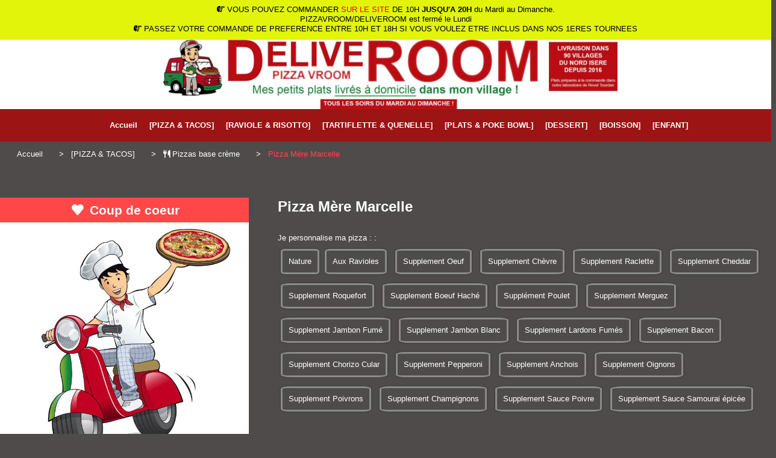

--- FILE ---
content_type: text/html; charset=UTF-8
request_url: https://www.pizzavroom.com/pizza-mere-marcelle-f418455.html
body_size: 13631
content:
    <!DOCTYPE html>
    <!--[if IE 7]>
    <html lang="fr" class="ie-inf-9 ie7"> <![endif]-->

    <!--[if IE 8]>
    <html lang="fr" class="ie-inf-9 ie8"> <![endif]-->
    <!--[if lte IE 9]>
    <html lang="fr" class="ie"> <![endif]-->
    <!--[if gt IE 8]><!-->
    <html lang="fr"><!--<![endif]-->
    <head prefix="og: http://ogp.me/ns# fb: http://ogp.me/ns/fb# product: http://ogp.me/ns/product# article: http://ogp.me/ns/article# place: http://ogp.me/ns/place#">
        <!--[if !IE]><!-->
        <script>
            if (/*@cc_on!@*/false) {
                document.documentElement.className += 'ie10';
            }
        </script><!--<![endif]-->
        
    <title>Pizza Mère Marcelle - Pizzavroom</title>
    <meta name="description" content="Crème Fraîche, Mozzarella, Saint-Marcellin Fermier, Oignons, Lardons, Champignons Éminces, Miel de Pays, Olives, Noix">
    <meta name="keywords" content="">
    <meta http-equiv="Content-Type" content="text/html; charset=UTF-8">
    <link rel="canonical" href="https://www.pizzavroom.com/pizza-mere-marcelle-f418455.html"/>
    <meta property="og:url" content="https://www.pizzavroom.com/pizza-mere-marcelle-f418455.html"/>
    <meta property="og:type" content="product"/>
    <meta property="og:title" content="Pizza Mère Marcelle - Pizzavroom"/>
    <meta property="og:description" content="Crème Fraîche, Mozzarella, Saint-Marcellin Fermier, Oignons, Lardons, Champignons Éminces, Miel de Pays, Olives, Noix"/>
    <meta property="og:locale" content="fr"/>

    <meta property="og:image" content="https://www.pizzavroom.com/images_ms/1/0/2/4/2/1/102421/boutique/livreur_10.jpg"/>
        <meta property="product:availability" content="instock"/>
        <meta property="product:category" content="Pizzas base crème"/>
            <meta property="product:price:amount" content="16.00"/>
        <meta property="product:price:currency" content="EUR"/>
        
    <meta property="product:product_link" content="https://www.pizzavroom.com/pizza-mere-marcelle-f418455.html"/>

    <link rel="icon" type="image/vnd.microsoft.icon" href="/upload/favicon/102421.ico?1769354464">

    <!-- Stylesheet -->
    <link rel="stylesheet" type="text/css" media="screen" href="/css5228/style_all_designs.css"/>
    <link rel="stylesheet" href="/css5228/panier.css" type="text/css"/>
    <script>
         document.documentElement.className += ' cmonsite-boutique'; 
    </script>
    <link type="text/css" href="/css5228/design/template/boutique/templates.css" rel="stylesheet"/>
        <link rel="stylesheet" type="text/css" href="/css5228/ficheproduit/style-fiche-produit.css">
    <link rel="stylesheet" type="text/css" href="/css5228/ficheproduit/jquery.jqzoom.css">
    <link href="/css5228/design/hotel-datepicker.css" rel="stylesheet" type="text/css">
            <link rel="stylesheet" type="text/css" href="/css5228/design/template/fiche_produits/templates.css"/>
        <script>
            document.documentElement.className += ' cmonsite-ficheproduit';
            document.documentElement.className += ' cmonsite-ficheproduit-1';
            document.documentElement.className += ' cmonsite-boutique';
            document.documentElement.className += ' cmonsite-boutique-4';
        </script>
            <link rel="stylesheet" type="text/css" media="screen" href="/css5228/tinyTips.css"/>
    <link type="text/css" href="/css5228/header_jnformation.css" rel="stylesheet"/>
    <link href="/css5228/jquery.bxslider.css" rel="stylesheet" type="text/css">
    <link href="/css5228/waitMe.css" rel="stylesheet" type="text/css">
    <link href="/css5228/bootstrap-datetimepicker-standalone.css" rel="stylesheet" type="text/css">
    <link href="/css5228/bootstrap-datetimepicker.css" rel="stylesheet" type="text/css">

    <!-- CSS du thème  -->
    <link href="/css5228/styled695series.css" rel="stylesheet"
          type="text/css"/>
    <link href="/css5228/styled696.css"
          rel="stylesheet" type="text/css"/>



    <!-- jQuery -->
    <script src="/js5228/dist/design/jquery-3.min.js"></script>


    <script src="/js5228/dist/jquery.tinyTips.min.js"></script>
        <script src="/js5228/dist/jquery.validationEngine-fr.min.js"></script>
    
    <script src="/js5228/dist/jquery.validationEngine.min.js"></script>
    <script src="/js5228/dist/moment/moment.min.js"></script>
        <script src="/js5228/dist/moment/fr.min.js"></script>
    
    <script src="/js5228/dist/bootstrap-datetimepicker.min.js"></script>

    <script>
        $(document).ready(function () {
            $("#contact, #form1, #form").validationEngine();
            $('a.tTip').css('display', 'block');
            $('a.tTip').tinyTips('light', 'title');
        });
                document.documentElement.className += ' cmonsite-template';
        
        var CookieScripts = typeof CookieScripts === "undefined" ? {user: {}, job: []} : CookieScripts;
    </script>


            <script type="text/javascript">
                var _paq = window._paq = window._paq || [];
                _paq.push(['setCustomDimension', 1, 'www.pizzavroom.com']);

                /* tracker methods like "setCustomDimension" should be called before "trackPageView" */
                _paq.push(['trackPageView']);
                _paq.push(['enableLinkTracking']);
                (function () {
                    var u = "//www.cmadata.fr/analytics/";
                    _paq.push(['setTrackerUrl', u + 'matomo.php']);
                    _paq.push(['setSiteId', '2']);
                    var d = document, g = d.createElement('script'), s = d.getElementsByTagName('script')[0];
                    g.type = 'text/javascript';
                    g.async = true;
                    g.src = u + 'matomo.js';
                    s.parentNode.insertBefore(g, s);
                })();
            </script>
            



    <!-- BxSlider -->
    <script type='text/javascript'
            src='/js5228/dist/jquery.bxSlider.min.js'></script>

    <!-- Height Align -->
    <script src="/js5228/dist/design/jquery.heightalign.min.js"></script>


<style>
  .flux-panier-msg-perso.contenu-editable {
    color: #fff;
}
</style>    <script type="text/javascript" src="/js5228/dist/fancybox/jquery.fancybox.min.js"></script>
    <script type="text/javascript" src="/js5228/dist/fancybox/jquery.easing-1.3.min.js"></script>
    <script type="text/javascript" src="/js5228/dist/fancybox/jquery.mousewheel-3.0.6.min.js"></script>
    <script>
        var BASEURL = "https://www.cmonsite.fr/",
            book = "102421",
            id_serie = 695,
            id_design = 696;
    </script>
    <script type="text/javascript" src="/js5228/dist/design/minisite_cross.min.js"></script>

    <link rel="stylesheet" href="/css5228/fancybox/jquery.fancybox.css" type="text/css" media="screen"/>

    <!-- Optionally add helpers - button, thumbnail and/or media -->
    <link rel="stylesheet" href="/css5228/fancybox/helpers/jquery.fancybox-buttons.css" type="text/css" media="screen"/>
    <script type="text/javascript" src="/js5228/dist/fancybox/helpers/jquery.fancybox-buttons.min.js"></script>
    <script type="text/javascript" src="/js5228/dist/fancybox/helpers/jquery.fancybox-media.min.js"></script>

    <link rel="stylesheet" href="/css5228/fancybox/helpers/jquery.fancybox-thumbs.css" type="text/css" media="screen"/>

    <script type="text/javascript" src="/js5228/dist/fancybox/helpers/jquery.fancybox-thumbs.min.js"></script>


    <script type="text/javascript">
            var flagnewsletter = 0,
                newsletter_actif = 0,
                show_popin_newsletter = false;    </script>
<link rel="stylesheet" href="/css5228/102421-696-695-91/style_perso.css" type="text/css" id="style-editor-perso" class="style-editor-perso-design" />
<link rel="stylesheet" href="/css5228/102421-ficheproduit-description-418455-156/style_perso_by_page.css" type="text/css" class="style-editor-perso-content" id="style-editor-perso-page"/><link rel="stylesheet" href="/css5228/102421-footer-0-156/style_perso_by_page.css" type="text/css" class="style-editor-perso-content" id="style-editor-perso-footer"/>
<!--[if lt IE 9]>
<script src="/js/design/695series/html5shiv.js" type="text/javascript"></script>
<![endif]-->

<script>
  var timer = 8000;
</script>

        <meta name="viewport" content="width=device-width, initial-scale=1">
    </head>
    <body
        class="theme cmonsite-panier-1 cmonsite-fluxpanier-1 body-695series body-696styled page-fiche_produit page-fiche_produit-418455">
    
            <div class="banner"
                 style="background-color:rgb(225, 244, 10);border-bottom: 2px solid rgba(246, 0, 0, 0);">
                <div class="banner__item">
                    <div class="banner__content" style="color:rgb(0, 0, 0);"><p><i class="fa">&#61604;</i> VOUS POUVEZ COMMANDER <span style="color: #ff0000;">SUR LE SITE</span>&#160;DE 10H&#160;<strong>JUSQU'A 20H</strong> du Mardi au Dimanche.</p>
<p>PIZZAVROOM/DELIVEROOM est ferm&#233; le Lundi</p>
<p><i class="fa">&#61604;</i> PASSEZ VOTRE COMMANDE DE PREFERENCE ENTRE 10H ET 18H SI VOUS VOULEZ ETRE INCLUS DANS NOS 1ERES TOURNEES<span style="color: #ff0000;"><br /></span></p></div>
                                    </div>
            </div>
                
<div id="main-conteneur"  itemprop="mainEntityOfPage" itemscope itemtype="https://schema.org/WebPage">
        <!-- Banniere Header -->
    <header role="banner" class="banniere header_p">
        <div class="header-conteneur">
            <div class="close-menu"></div>
                    <div id="blocContent">
            <div id="headercontent" class="header_live_edit slogan_live_edit ">
                                    <a class="logo" href="/" id="logo" rel="home">
                        <img class="img-logo" src="/img_s1/102421/logo/banniere-deliveroom-2024.jpg" alt="pizzavroom.com"/>
                    </a>
                
                <div class="container-slogan">
                    <div class="slogan_p slogan"></div>
                </div>

                            </div>
        </div>
                <div class="menu navigation_p menu-principal">
            <nav id="nav-principal" class="menu-principal"><!--
            -->
            <ul class="">
                                    <li
                            class="p-accueil navigation_button_p   ">
                        <a  href="/"
                                                                                     class="navigation_link_p">
                            <span>
                                                                Accueil                            </span>
                        </a>
                                            </li>
                                        <li
                            class="p-303274 navigation_button_p   hasDropdown">
                        <a  href="/-pizza-tacos-p303274.html"
                                                                                     class="navigation_link_p">
                            <span>
                                                                [PIZZA & TACOS]                            </span>
                        </a>
                        <span class="dropDown navigation_link_p  " ></span><!--
            -->
            <ul class="menu__dropdown">
                                    <li
                            class="has_picto b-38925  sous_navigation_button_p ">
                        <a  href="/pizzas-base-tomate-b38925.html"
                                                                                     class="sous_navigation_link_p">
                            <span>
                                <i class="fa fas fa-utensils"></i>                                Pizzas base tomate                            </span>
                        </a>
                                            </li>
                                        <li
                            class="actif has_picto b-38924  sous_navigation_button_p ">
                        <a  href="/pizzas-base-creme-b38924.html"
                                                                                     class="actif sous_navigation_link_p">
                            <span>
                                <i class="fa fas fa-utensils"></i>                                Pizzas base crème                            </span>
                        </a>
                                            </li>
                                        <li
                            class="has_picto b-78685  sous_navigation_button_p ">
                        <a  href="/tacos-francais-b78685.html"
                                                                                     class="sous_navigation_link_p">
                            <span>
                                <i class="fa fa-table"></i>                                TACOS FRANCAIS                            </span>
                        </a>
                                            </li>
                                </ul><!--
            -->                    </li>
                                        <li
                            class="b-183961 navigation_button_p   hasDropdown">
                        <a  href="/-raviole-risotto-b183961.html"
                                                                                     class="navigation_link_p">
                            <span>
                                                                [RAVIOLE & RISOTTO]                            </span>
                        </a>
                        <span class="dropDown navigation_link_p  " ></span><!--
            -->
            <ul class="menu__dropdown">
                                    <li
                            class="has_picto b-93463  sous_navigation_button_p ">
                        <a  href="/ravioles-b93463.html"
                                                                                     class="sous_navigation_link_p">
                            <span>
                                <i class="fa fa-cutlery"></i>                                RAVIOLES                            </span>
                        </a>
                                            </li>
                                        <li
                            class="has_picto b-164588  sous_navigation_button_p ">
                        <a  href="/risottos-b164588.html"
                                                                                     class="sous_navigation_link_p">
                            <span>
                                <i class="fa fa-cutlery"></i>                                RISOTTOS                            </span>
                        </a>
                                            </li>
                                </ul><!--
            -->                    </li>
                                        <li
                            class="b-183942 navigation_button_p   ">
                        <a  href="/-tartiflette-quenelle-b183942.html"
                                                                                     class="navigation_link_p">
                            <span>
                                                                [TARTIFLETTE & QUENELLE]                            </span>
                        </a>
                                            </li>
                                        <li
                            class="b-183962 navigation_button_p   ">
                        <a  href="/-plats-poke-bowl-b183962.html"
                                                                                     class="navigation_link_p">
                            <span>
                                                                [PLATS & POKE BOWL]                            </span>
                        </a>
                                            </li>
                                        <li
                            class="b-38923 navigation_button_p   ">
                        <a  href="/-dessert-b38923.html"
                                                                                     class="navigation_link_p">
                            <span>
                                                                [DESSERT]                            </span>
                        </a>
                                            </li>
                                        <li
                            class="b-39053 navigation_button_p   ">
                        <a  href="/-boisson-b39053.html"
                                                                                     class="navigation_link_p">
                            <span>
                                                                [BOISSON]                            </span>
                        </a>
                                            </li>
                                        <li
                            class="b-117786 navigation_button_p   ">
                        <a  href="/-enfant-b117786.html"
                                                                                     class="navigation_link_p">
                            <span>
                                                                [ENFANT]                            </span>
                        </a>
                                            </li>
                                </ul><!--
            --><!--
            --></nav>
        </div>
                </div>
    </header>

    <div class="wrapper-content">
                        <div id="wrapper" class="wrapper content_p">

            
                        <div class="content_p side-content">

                <section class="links_p content content_p col-md-12">
                <div id="bloc-fil-title">
            <script type="application/ld+json">{"@context":"https://schema.org","@type":"BreadcrumbList","itemListElement":[{"@type":"ListItem","name":"Accueil","item":{"@type":"Thing","url":"/","name":"Accueil","@id":"accueil"},"position":1},{"@type":"ListItem","name":"[PIZZA & TACOS]","item":{"@type":"Thing","url":"/-pizza-tacos-p303274.html","name":"[PIZZA & TACOS]","@id":"pizza-tacos-pizza-tacos-p303274-html"},"position":2},{"@type":"ListItem","name":"Pizzas base crème","item":{"@type":"Thing","url":"/pizzas-base-creme-b38924.html","name":"Pizzas base crème","@id":"pizzas-base-crme-pizzas-base-creme-b38924-html"},"position":3},{"@type":"ListItem","name":"Pizza Mère Marcelle","item":{"@type":"Thing","url":"/pizza-mere-marcelle-f418455.html","name":"Pizza Mère Marcelle","@id":"pizza-mre-marcelle-pizza-mere-marcelle-f418455-html"},"position":4}]}</script>        <nav class="nav-static-breadcrumb arianne secondaire links_p">
            <ul class="clearfix">
                                <li class="no-picto">
                    <a href="/" class="sous_navigation_link_p">
                        <span>
                            <i class=""></i>
                            <span class="text"
                                  itemprop="name" >
                                Accueil                            </span>
                        </span>
                    </a>
                </li>
                                        <li class="no-picto">
                            <a class="sous_navigation_link_p "
                               href="/-pizza-tacos-p303274.html">
                                <span>
                                    <i class=""></i>
                                    <span class="text">
                                        [PIZZA & TACOS]                                    </span>
                                </span>
                            </a>
                        </li>
                                                <li class="has-picto">
                            <a class="sous_navigation_link_p "
                               href="/pizzas-base-creme-b38924.html">
                                <span>
                                    <i class="fa fas fa-utensils"></i>
                                    <span class="text">
                                        Pizzas base crème                                    </span>
                                </span>
                            </a>
                        </li>
                        
                                            <li class="no-picto actif" >
                                <a class="sous_navigation_link_p actif"
                                   href="/pizza-mere-marcelle-f418455.html">
                                <span>
                                    <i class=""></i>
                                    <span class="text">
                                        Pizza Mère Marcelle                                    </span>
                                </span>
                                </a>
                            </li>
                                        </ul>
        </nav>
        <div class="clearfix"></div>
    </div>


<div id="content_full" class="template_fiche_produit template_fiche_produit_1">
    <div id="fiche-produit" itemscope itemtype="https://schema.org/Product">
        <link itemprop="url" href="/pizza-mere-marcelle-f418455.html"
              rel="author"/>
        <span itemprop="productID" class="hide">
            418455-pizza-mere-marcelle        </span>
        <div class="top_fiche product-type__classical block_unique_product" data-id-product="418455">

            <!-- Images produit -->
            <div class="wrap-images">
                <div class="grande-image is_etiquette">
                    <div class="container-etiquette">
                                                        <div class="produit_etiquette produit_galerie_background_p"
                                     data-title="Coup de coeur">
                                    <div class="h3 titre-etiquette">
                                        <i class="icon-heart"></i> Coup de coeur                                    </div>
                                </div>
                                                    </div>
                                            <a
                                href="/img_s1/102421/boutique/livreur_10.jpg"
                                class="image-zoom productImageWrap"
                                id="productImageWrapID_418455"
                                title=""
                                rel="gal1">
                            <img
                                    class="imgZoomPad "
                                    itemprop="image"
                                    data-fancybox-group="fiche-produit"
                                    src="/img_s1/102421/boutique/livreur_10.jpg"
                                    title=""
                                    alt="Pizza Mère Marcelle">
                                                    </a>
                                        </div>
                <!-- end grande-image -->
                            </div>
            <!-- end wrap-images -->

            <!-- Informations produit -->
            

            <div class="wrap-description avec-declinaison">
                                <div class="row block-fiche-titre-brand">
                    <div class="col s12 block-fiche-titre">
                                                    <h1 class="h1 fiche-titre-produit" itemprop="name">
                                Pizza Mère Marcelle                            </h1>
                                            </div>
                                    </div>
                                                



                                    <div itemprop="offers" itemscope
                         itemtype="https://schema.org/Offer">
                        <link itemprop="url"
                              href="/pizza-mere-marcelle-f418455.html"
                              rel="author"/>
                        <meta itemprop="priceCurrency"
                              content="EUR"></meta>
                                                        <link itemprop="availability" href="https://schema.org/InStock" />
                                                    <div class="pro-pannier">
                            <div class="information_stock"></div>
                                        <div class="declinaison">
                <div class="row">
                                                    <div class="col s12">
                                    <div class="declinaison-attribute-group  declinaison-attribute-group-86022 declinaison-attribute-group-radio">

                                        <label class="declinaison-attribute-group__label">Je personnalise ma pizza :                                            :</label>
                                        <div class="declinaison-attribute-group__item">
                                            
                                                        <label class="radio_unique"
                                                               title="Nature">
                                                            <input type="radio"
                                                                   data-id-group="86022"
                                                                   name="radio_86022"                                                                    class="boutique_product_attribute_radio"
                                                                   value="840262"/>
                                                            Nature                                                        </label>

                                                        
                                                        <label class="radio_unique"
                                                               title="Aux Ravioles">
                                                            <input type="radio"
                                                                   data-id-group="86022"
                                                                   name="radio_86022"                                                                    class="boutique_product_attribute_radio"
                                                                   value="840263"/>
                                                            Aux Ravioles                                                        </label>

                                                        
                                                        <label class="radio_unique"
                                                               title="Supplement Oeuf">
                                                            <input type="radio"
                                                                   data-id-group="86022"
                                                                   name="radio_86022"                                                                    class="boutique_product_attribute_radio"
                                                                   value="840264"/>
                                                            Supplement Oeuf                                                        </label>

                                                        
                                                        <label class="radio_unique"
                                                               title="Supplement Chèvre">
                                                            <input type="radio"
                                                                   data-id-group="86022"
                                                                   name="radio_86022"                                                                    class="boutique_product_attribute_radio"
                                                                   value="840266"/>
                                                            Supplement Chèvre                                                        </label>

                                                        
                                                        <label class="radio_unique"
                                                               title="Supplement Raclette">
                                                            <input type="radio"
                                                                   data-id-group="86022"
                                                                   name="radio_86022"                                                                    class="boutique_product_attribute_radio"
                                                                   value="840267"/>
                                                            Supplement Raclette                                                        </label>

                                                        
                                                        <label class="radio_unique"
                                                               title="Supplement Cheddar">
                                                            <input type="radio"
                                                                   data-id-group="86022"
                                                                   name="radio_86022"                                                                    class="boutique_product_attribute_radio"
                                                                   value="840268"/>
                                                            Supplement Cheddar                                                        </label>

                                                        
                                                        <label class="radio_unique"
                                                               title="Supplement Roquefort">
                                                            <input type="radio"
                                                                   data-id-group="86022"
                                                                   name="radio_86022"                                                                    class="boutique_product_attribute_radio"
                                                                   value="840273"/>
                                                            Supplement Roquefort                                                        </label>

                                                        
                                                        <label class="radio_unique"
                                                               title="Supplement Boeuf Haché">
                                                            <input type="radio"
                                                                   data-id-group="86022"
                                                                   name="radio_86022"                                                                    class="boutique_product_attribute_radio"
                                                                   value="840269"/>
                                                            Supplement Boeuf Haché                                                        </label>

                                                        
                                                        <label class="radio_unique"
                                                               title="Supplément Poulet">
                                                            <input type="radio"
                                                                   data-id-group="86022"
                                                                   name="radio_86022"                                                                    class="boutique_product_attribute_radio"
                                                                   value="840270"/>
                                                            Supplément Poulet                                                        </label>

                                                        
                                                        <label class="radio_unique"
                                                               title="Supplement Merguez">
                                                            <input type="radio"
                                                                   data-id-group="86022"
                                                                   name="radio_86022"                                                                    class="boutique_product_attribute_radio"
                                                                   value="840274"/>
                                                            Supplement Merguez                                                        </label>

                                                        
                                                        <label class="radio_unique"
                                                               title="Supplement Jambon Fumé">
                                                            <input type="radio"
                                                                   data-id-group="86022"
                                                                   name="radio_86022"                                                                    class="boutique_product_attribute_radio"
                                                                   value="840275"/>
                                                            Supplement Jambon Fumé                                                        </label>

                                                        
                                                        <label class="radio_unique"
                                                               title="Supplement Jambon Blanc">
                                                            <input type="radio"
                                                                   data-id-group="86022"
                                                                   name="radio_86022"                                                                    class="boutique_product_attribute_radio"
                                                                   value="840283"/>
                                                            Supplement Jambon Blanc                                                        </label>

                                                        
                                                        <label class="radio_unique"
                                                               title="Supplement Lardons Fumés">
                                                            <input type="radio"
                                                                   data-id-group="86022"
                                                                   name="radio_86022"                                                                    class="boutique_product_attribute_radio"
                                                                   value="840285"/>
                                                            Supplement Lardons Fumés                                                        </label>

                                                        
                                                        <label class="radio_unique"
                                                               title="Supplement Bacon">
                                                            <input type="radio"
                                                                   data-id-group="86022"
                                                                   name="radio_86022"                                                                    class="boutique_product_attribute_radio"
                                                                   value="840276"/>
                                                            Supplement Bacon                                                        </label>

                                                        
                                                        <label class="radio_unique"
                                                               title="Supplement Chorizo Cular">
                                                            <input type="radio"
                                                                   data-id-group="86022"
                                                                   name="radio_86022"                                                                    class="boutique_product_attribute_radio"
                                                                   value="840277"/>
                                                            Supplement Chorizo Cular                                                        </label>

                                                        
                                                        <label class="radio_unique"
                                                               title="Supplement Pepperoni">
                                                            <input type="radio"
                                                                   data-id-group="86022"
                                                                   name="radio_86022"                                                                    class="boutique_product_attribute_radio"
                                                                   value="840278"/>
                                                            Supplement Pepperoni                                                        </label>

                                                        
                                                        <label class="radio_unique"
                                                               title="Supplement Anchois">
                                                            <input type="radio"
                                                                   data-id-group="86022"
                                                                   name="radio_86022"                                                                    class="boutique_product_attribute_radio"
                                                                   value="840279"/>
                                                            Supplement Anchois                                                        </label>

                                                        
                                                        <label class="radio_unique"
                                                               title="Supplement Oignons">
                                                            <input type="radio"
                                                                   data-id-group="86022"
                                                                   name="radio_86022"                                                                    class="boutique_product_attribute_radio"
                                                                   value="840265"/>
                                                            Supplement Oignons                                                        </label>

                                                        
                                                        <label class="radio_unique"
                                                               title="Supplement Poivrons">
                                                            <input type="radio"
                                                                   data-id-group="86022"
                                                                   name="radio_86022"                                                                    class="boutique_product_attribute_radio"
                                                                   value="840280"/>
                                                            Supplement Poivrons                                                        </label>

                                                        
                                                        <label class="radio_unique"
                                                               title="Supplement Champignons">
                                                            <input type="radio"
                                                                   data-id-group="86022"
                                                                   name="radio_86022"                                                                    class="boutique_product_attribute_radio"
                                                                   value="840284"/>
                                                            Supplement Champignons                                                        </label>

                                                        
                                                        <label class="radio_unique"
                                                               title="Supplement Sauce Poivre">
                                                            <input type="radio"
                                                                   data-id-group="86022"
                                                                   name="radio_86022"                                                                    class="boutique_product_attribute_radio"
                                                                   value="840281"/>
                                                            Supplement Sauce Poivre                                                        </label>

                                                        
                                                        <label class="radio_unique"
                                                               title="Supplement Sauce Samourai épicée">
                                                            <input type="radio"
                                                                   data-id-group="86022"
                                                                   name="radio_86022"                                                                    class="boutique_product_attribute_radio"
                                                                   value="840282"/>
                                                            Supplement Sauce Samourai épicée                                                        </label>

                                                                                                </div>
                                    </div>
                                </div>
                                                </div>
            </div>
            
                            <div class="notification_product"></div>

                            <div class="ajouter-panier block-price without-promotion  ">
                                                                            <p class="prix">
                                                <span itemprop="priceValidUntil" class="hide"
                                                      content="2027-01-25T00:00:00+0100"></span>
                                                <span
                                                        class="prixprod"><span class="impact_price" itemprop="price" 
content="16.00">16,00</span> €</span>
                                                <span class="prixmention"></span>
                                            </p>
                                                                        </div>


                            
                            


                            
                                <div class="bloc-quantite">
                                                                            <label>Quantit&eacute;                                            :</label>

                                        <div class="bloc-bt-quantity">
                                            <div class="less-quantity bt-quantity"></div>
                                            <input type="text" value="1" size="1"
                                                   data-minimal-quantity="1"
                                                   name="quantity_418455"
                                                   class="quantite input_quantity">
                                            <div class="add-quantity bt-quantity"></div>
                                        </div>
                                                                    </div>

                                <div class="ajouter-panier block-addbasket  ">
                                                                                <a href="#" id="produit_418455"
                                               class="addbasket button">
                                                <i class="fa fa-shopping-cart"></i>
                                                <span>Ajouter au panier </span>
                                            </a>
                                                                        </div>
                                

                        </div>


                    </div>
                
                <p class="description" itemprop="description">
                    Crème Fraîche, Mozzarella, Saint-Marcellin Fermier, Oignons, Lardons, Champignons Éminces, Miel de Pays, Olives, Noix                </p>

                                <div class="block-shipping" style="display:none;"><p><i class="fa fa-arrow-right"></i> <span class="msg-shiping"></span></p></div>

                
                
                
                <p class="details-ficheprod">
                                    </p>
                
                    <div class="sociaux">


                        
                        
                                                    <div class="fb-like"
                                 data-href="https://www.pizzavroom.com/pizza-mere-marcelle-f418455.html"
                                 data-width=""
                                 data-layout="button_count" data-action="like" data-size="small"
                                 data-share="false"></div>
                            
                                                    <div class="fb-share-button"
                                 data-href="https://www.pizzavroom.com/pizza-mere-marcelle-f418455.html"
                                 data-layout="button_count">
                            </div>

                            

                    </div>

                            </div>
            <!-- end wrap-description -->
            <div class="clearfix"></div>
        </div>
        <!-- end top-fiche -->

        
            <!-- Description détaillée du produit-->
            <div class="wrap-details bloc-description-detaille" id="savoirplus">
                <div class="h4">
                    <span>
                        Description                    </span>
                </div>
                <div class="details">
                                        <div class="contenu-editable contenu-editable-ficheproduit-description-418455"><p>Cr&#232;me Fra&#238;che, Mozzarella, Saint-Marcellin Fermier, Oignons, Lardons, Champignons &#201;minces, Miel de Pays, Olives, Noix</p></div>
                                    </div>
            </div>
            <!-- end description détaillée du produit-->
        
        <!-- Commentaires produit-->
                <!-- end commentaires produit-->
    </div>
    <!-- Produits associés-->
            <div class="wrap-details bloc-suggestions">
            <p class="h4">
                <span>Vous aimerez &eacute;galement</span>
            </p>
                                <div class="widget-product-slider"
                         style="--slides-per-view: 3; --autoplay: false; --slides-space-between: 30;">
                        <div class="template_boutique border_p template_boutique_1 template_boutique_all">
                            <div class="content_list_product">
                                <div class="swiper content-product-slider content-product-slider-1 product-slider-swiper"
                                     id="product-slider-swiper-98236">
                                    <div class="content-products mode-boutique swiper-wrapper">
<div data-id-product="262834" class="produits block_unique_product produit_galerie_background_p produit_galerie_border_p swiper-slide" >

<div class="productImageWrap" id="productImageWrapID_262834">
<a href="/cotes-de-provence-rose-f262834.html" class="tTip" title="Côte de Provence Rosé &quot;L&#039;esquinade&quot;, bouteille de 75cl
L&#039;abus d&#039;alcool est dangereux pour la santé, a consommer avec modération">
<span class="img-square"><span class="img-square__content"><img  src="/img_s1/102421/boutique/cote_de_provence_mini.jpg"  alt="Côtes de Provence Rosé"/>
</span></span></a>

</div>
<h3 class="nomprod"><a href="/cotes-de-provence-rose-f262834.html">Côtes de Provence Rosé</a></h3>
        <p class="prix">
            <span class="prix__block" content="EUR">
                                                    <span class="prixprod"><span class="impact_price" content="12.00">12,00</span> €</span>
                                </span>
            <span class="prixmention"></span>
        </p>
        
<div class="block-btn-addbasket"><a href="#" data-id_product="262834" class="addbasket ">Ajouter au panier</a></div>
<div class="container-etiquette "></div></div></div>
                                    <div class="swiper-pagination"></div>
                                </div>
                                <div class="swiper-button-prev"></div>
                                <div class="swiper-button-next"></div>
                            </div>
                        </div>
                    </div>
                    
        </div>
        <!-- end produits associés-->

</div><!-- end fiche-produit -->
<script>
    var trigger_product_link_img = false,
        trigger_product_link_img_attribute = false;
        var devise = '€',
        basePrice = 16.00,
        basePricePromo = 16.00,
        msg_shiping_stock = "",
        msg_shiping_hors_stock = "",
        show_stock = "1",
        msg_out_of_stock = "Article hors stock",
        id_client_group = 0,
        declinaisons = [{"id":1840199,"attribute":{"840262":{"groupe":"Je personnalise ma pizza :","label":"Nature","position":0}},"price_mention":null,"manage_stock":false,"send_mail_product_in_stock":false,"send_mail_product_in_stock_btn_txt":"<i class=\"fa fa-bell\"><\/i>&nbsp;\u00catre averti lors de la remise en stock","out_of_stock":false,"minimal_quantity":1,"minimal_quantity_group":[],"quantity":0,"impact_price":"","sku":"","price":"16.00","price_format":"16,00","ean13":"","active":"En ligne","priceWithoutFormat":16,"originalPriceWithoutFormat":16,"originalPriceWithCurrency":"16,00 \u20ac","priceWithCurrency":"16,00 \u20ac","id_image_product":null,"id_image_boutique_attribute":null},{"id":1840200,"attribute":{"840263":{"groupe":"Je personnalise ma pizza :","label":"Aux Ravioles","position":0}},"price_mention":null,"manage_stock":false,"send_mail_product_in_stock":false,"send_mail_product_in_stock_btn_txt":"<i class=\"fa fa-bell\"><\/i>&nbsp;\u00catre averti lors de la remise en stock","out_of_stock":false,"minimal_quantity":1,"minimal_quantity_group":[],"quantity":0,"impact_price":"","sku":"","price":"17.00","price_format":"17,00","ean13":"","active":"En ligne","priceWithoutFormat":17,"originalPriceWithoutFormat":17,"originalPriceWithCurrency":"17,00 \u20ac","priceWithCurrency":"17,00 \u20ac","id_image_product":null,"id_image_boutique_attribute":null},{"id":1840201,"attribute":{"840264":{"groupe":"Je personnalise ma pizza :","label":"Supplement Oeuf","position":0}},"price_mention":null,"manage_stock":false,"send_mail_product_in_stock":false,"send_mail_product_in_stock_btn_txt":"<i class=\"fa fa-bell\"><\/i>&nbsp;\u00catre averti lors de la remise en stock","out_of_stock":false,"minimal_quantity":1,"minimal_quantity_group":[],"quantity":0,"impact_price":"","sku":"","price":"17.00","price_format":"17,00","ean13":"","active":"En ligne","priceWithoutFormat":17,"originalPriceWithoutFormat":17,"originalPriceWithCurrency":"17,00 \u20ac","priceWithCurrency":"17,00 \u20ac","id_image_product":null,"id_image_boutique_attribute":null},{"id":1840202,"attribute":{"840266":{"groupe":"Je personnalise ma pizza :","label":"Supplement Ch\u00e8vre","position":0}},"price_mention":null,"manage_stock":false,"send_mail_product_in_stock":false,"send_mail_product_in_stock_btn_txt":"<i class=\"fa fa-bell\"><\/i>&nbsp;\u00catre averti lors de la remise en stock","out_of_stock":false,"minimal_quantity":1,"minimal_quantity_group":[],"quantity":0,"impact_price":"","sku":"","price":"17.00","price_format":"17,00","ean13":"","active":"En ligne","priceWithoutFormat":17,"originalPriceWithoutFormat":17,"originalPriceWithCurrency":"17,00 \u20ac","priceWithCurrency":"17,00 \u20ac","id_image_product":null,"id_image_boutique_attribute":null},{"id":1840203,"attribute":{"840267":{"groupe":"Je personnalise ma pizza :","label":"Supplement Raclette","position":0}},"price_mention":null,"manage_stock":false,"send_mail_product_in_stock":false,"send_mail_product_in_stock_btn_txt":"<i class=\"fa fa-bell\"><\/i>&nbsp;\u00catre averti lors de la remise en stock","out_of_stock":false,"minimal_quantity":1,"minimal_quantity_group":[],"quantity":0,"impact_price":"","sku":"","price":"17.00","price_format":"17,00","ean13":"","active":"En ligne","priceWithoutFormat":17,"originalPriceWithoutFormat":17,"originalPriceWithCurrency":"17,00 \u20ac","priceWithCurrency":"17,00 \u20ac","id_image_product":null,"id_image_boutique_attribute":null},{"id":1840204,"attribute":{"840268":{"groupe":"Je personnalise ma pizza :","label":"Supplement Cheddar","position":0}},"price_mention":null,"manage_stock":false,"send_mail_product_in_stock":false,"send_mail_product_in_stock_btn_txt":"<i class=\"fa fa-bell\"><\/i>&nbsp;\u00catre averti lors de la remise en stock","out_of_stock":false,"minimal_quantity":1,"minimal_quantity_group":[],"quantity":0,"impact_price":"","sku":"","price":"17.00","price_format":"17,00","ean13":"","active":"En ligne","priceWithoutFormat":17,"originalPriceWithoutFormat":17,"originalPriceWithCurrency":"17,00 \u20ac","priceWithCurrency":"17,00 \u20ac","id_image_product":null,"id_image_boutique_attribute":null},{"id":1840205,"attribute":{"840273":{"groupe":"Je personnalise ma pizza :","label":"Supplement Roquefort","position":0}},"price_mention":null,"manage_stock":false,"send_mail_product_in_stock":false,"send_mail_product_in_stock_btn_txt":"<i class=\"fa fa-bell\"><\/i>&nbsp;\u00catre averti lors de la remise en stock","out_of_stock":false,"minimal_quantity":1,"minimal_quantity_group":[],"quantity":0,"impact_price":"","sku":"","price":"17.00","price_format":"17,00","ean13":"","active":"En ligne","priceWithoutFormat":17,"originalPriceWithoutFormat":17,"originalPriceWithCurrency":"17,00 \u20ac","priceWithCurrency":"17,00 \u20ac","id_image_product":null,"id_image_boutique_attribute":null},{"id":1840206,"attribute":{"840269":{"groupe":"Je personnalise ma pizza :","label":"Supplement Boeuf Hach\u00e9","position":0}},"price_mention":null,"manage_stock":false,"send_mail_product_in_stock":false,"send_mail_product_in_stock_btn_txt":"<i class=\"fa fa-bell\"><\/i>&nbsp;\u00catre averti lors de la remise en stock","out_of_stock":false,"minimal_quantity":1,"minimal_quantity_group":[],"quantity":0,"impact_price":"","sku":"","price":"18.00","price_format":"18,00","ean13":"","active":"En ligne","priceWithoutFormat":18,"originalPriceWithoutFormat":18,"originalPriceWithCurrency":"18,00 \u20ac","priceWithCurrency":"18,00 \u20ac","id_image_product":null,"id_image_boutique_attribute":null},{"id":1840207,"attribute":{"840270":{"groupe":"Je personnalise ma pizza :","label":"Suppl\u00e9ment Poulet","position":0}},"price_mention":null,"manage_stock":false,"send_mail_product_in_stock":false,"send_mail_product_in_stock_btn_txt":"<i class=\"fa fa-bell\"><\/i>&nbsp;\u00catre averti lors de la remise en stock","out_of_stock":false,"minimal_quantity":1,"minimal_quantity_group":[],"quantity":0,"impact_price":"","sku":"","price":"18.00","price_format":"18,00","ean13":"","active":"En ligne","priceWithoutFormat":18,"originalPriceWithoutFormat":18,"originalPriceWithCurrency":"18,00 \u20ac","priceWithCurrency":"18,00 \u20ac","id_image_product":null,"id_image_boutique_attribute":null},{"id":1840208,"attribute":{"840274":{"groupe":"Je personnalise ma pizza :","label":"Supplement Merguez","position":0}},"price_mention":null,"manage_stock":false,"send_mail_product_in_stock":false,"send_mail_product_in_stock_btn_txt":"<i class=\"fa fa-bell\"><\/i>&nbsp;\u00catre averti lors de la remise en stock","out_of_stock":false,"minimal_quantity":1,"minimal_quantity_group":[],"quantity":0,"impact_price":"","sku":"","price":"17.00","price_format":"17,00","ean13":"","active":"En ligne","priceWithoutFormat":17,"originalPriceWithoutFormat":17,"originalPriceWithCurrency":"17,00 \u20ac","priceWithCurrency":"17,00 \u20ac","id_image_product":null,"id_image_boutique_attribute":null},{"id":1840209,"attribute":{"840275":{"groupe":"Je personnalise ma pizza :","label":"Supplement Jambon Fum\u00e9","position":0}},"price_mention":null,"manage_stock":false,"send_mail_product_in_stock":false,"send_mail_product_in_stock_btn_txt":"<i class=\"fa fa-bell\"><\/i>&nbsp;\u00catre averti lors de la remise en stock","out_of_stock":false,"minimal_quantity":1,"minimal_quantity_group":[],"quantity":0,"impact_price":"","sku":"","price":"17.00","price_format":"17,00","ean13":"","active":"En ligne","priceWithoutFormat":17,"originalPriceWithoutFormat":17,"originalPriceWithCurrency":"17,00 \u20ac","priceWithCurrency":"17,00 \u20ac","id_image_product":null,"id_image_boutique_attribute":null},{"id":1840210,"attribute":{"840283":{"groupe":"Je personnalise ma pizza :","label":"Supplement Jambon Blanc","position":0}},"price_mention":null,"manage_stock":false,"send_mail_product_in_stock":false,"send_mail_product_in_stock_btn_txt":"<i class=\"fa fa-bell\"><\/i>&nbsp;\u00catre averti lors de la remise en stock","out_of_stock":false,"minimal_quantity":1,"minimal_quantity_group":[],"quantity":0,"impact_price":"","sku":"","price":"17.00","price_format":"17,00","ean13":"","active":"En ligne","priceWithoutFormat":17,"originalPriceWithoutFormat":17,"originalPriceWithCurrency":"17,00 \u20ac","priceWithCurrency":"17,00 \u20ac","id_image_product":null,"id_image_boutique_attribute":null},{"id":1840211,"attribute":{"840285":{"groupe":"Je personnalise ma pizza :","label":"Supplement Lardons Fum\u00e9s","position":0}},"price_mention":null,"manage_stock":false,"send_mail_product_in_stock":false,"send_mail_product_in_stock_btn_txt":"<i class=\"fa fa-bell\"><\/i>&nbsp;\u00catre averti lors de la remise en stock","out_of_stock":false,"minimal_quantity":1,"minimal_quantity_group":[],"quantity":0,"impact_price":"","sku":"","price":"17.00","price_format":"17,00","ean13":"","active":"En ligne","priceWithoutFormat":17,"originalPriceWithoutFormat":17,"originalPriceWithCurrency":"17,00 \u20ac","priceWithCurrency":"17,00 \u20ac","id_image_product":null,"id_image_boutique_attribute":null},{"id":1840212,"attribute":{"840276":{"groupe":"Je personnalise ma pizza :","label":"Supplement Bacon","position":0}},"price_mention":null,"manage_stock":false,"send_mail_product_in_stock":false,"send_mail_product_in_stock_btn_txt":"<i class=\"fa fa-bell\"><\/i>&nbsp;\u00catre averti lors de la remise en stock","out_of_stock":false,"minimal_quantity":1,"minimal_quantity_group":[],"quantity":0,"impact_price":"","sku":"","price":"17.00","price_format":"17,00","ean13":"","active":"En ligne","priceWithoutFormat":17,"originalPriceWithoutFormat":17,"originalPriceWithCurrency":"17,00 \u20ac","priceWithCurrency":"17,00 \u20ac","id_image_product":null,"id_image_boutique_attribute":null},{"id":1840213,"attribute":{"840277":{"groupe":"Je personnalise ma pizza :","label":"Supplement Chorizo Cular","position":0}},"price_mention":null,"manage_stock":false,"send_mail_product_in_stock":false,"send_mail_product_in_stock_btn_txt":"<i class=\"fa fa-bell\"><\/i>&nbsp;\u00catre averti lors de la remise en stock","out_of_stock":false,"minimal_quantity":1,"minimal_quantity_group":[],"quantity":0,"impact_price":"","sku":"","price":"17.00","price_format":"17,00","ean13":"","active":"En ligne","priceWithoutFormat":17,"originalPriceWithoutFormat":17,"originalPriceWithCurrency":"17,00 \u20ac","priceWithCurrency":"17,00 \u20ac","id_image_product":null,"id_image_boutique_attribute":null},{"id":1840214,"attribute":{"840278":{"groupe":"Je personnalise ma pizza :","label":"Supplement Pepperoni","position":0}},"price_mention":null,"manage_stock":false,"send_mail_product_in_stock":false,"send_mail_product_in_stock_btn_txt":"<i class=\"fa fa-bell\"><\/i>&nbsp;\u00catre averti lors de la remise en stock","out_of_stock":false,"minimal_quantity":1,"minimal_quantity_group":[],"quantity":0,"impact_price":"","sku":"","price":"17.00","price_format":"17,00","ean13":"","active":"En ligne","priceWithoutFormat":17,"originalPriceWithoutFormat":17,"originalPriceWithCurrency":"17,00 \u20ac","priceWithCurrency":"17,00 \u20ac","id_image_product":null,"id_image_boutique_attribute":null},{"id":1840215,"attribute":{"840279":{"groupe":"Je personnalise ma pizza :","label":"Supplement Anchois","position":0}},"price_mention":null,"manage_stock":false,"send_mail_product_in_stock":false,"send_mail_product_in_stock_btn_txt":"<i class=\"fa fa-bell\"><\/i>&nbsp;\u00catre averti lors de la remise en stock","out_of_stock":false,"minimal_quantity":1,"minimal_quantity_group":[],"quantity":0,"impact_price":"","sku":"","price":"17.00","price_format":"17,00","ean13":"","active":"En ligne","priceWithoutFormat":17,"originalPriceWithoutFormat":17,"originalPriceWithCurrency":"17,00 \u20ac","priceWithCurrency":"17,00 \u20ac","id_image_product":null,"id_image_boutique_attribute":null},{"id":1840216,"attribute":{"840265":{"groupe":"Je personnalise ma pizza :","label":"Supplement Oignons","position":0}},"price_mention":null,"manage_stock":false,"send_mail_product_in_stock":false,"send_mail_product_in_stock_btn_txt":"<i class=\"fa fa-bell\"><\/i>&nbsp;\u00catre averti lors de la remise en stock","out_of_stock":false,"minimal_quantity":1,"minimal_quantity_group":[],"quantity":0,"impact_price":"","sku":"","price":"17.00","price_format":"17,00","ean13":"","active":"En ligne","priceWithoutFormat":17,"originalPriceWithoutFormat":17,"originalPriceWithCurrency":"17,00 \u20ac","priceWithCurrency":"17,00 \u20ac","id_image_product":null,"id_image_boutique_attribute":null},{"id":1840217,"attribute":{"840280":{"groupe":"Je personnalise ma pizza :","label":"Supplement Poivrons","position":0}},"price_mention":null,"manage_stock":false,"send_mail_product_in_stock":false,"send_mail_product_in_stock_btn_txt":"<i class=\"fa fa-bell\"><\/i>&nbsp;\u00catre averti lors de la remise en stock","out_of_stock":false,"minimal_quantity":1,"minimal_quantity_group":[],"quantity":0,"impact_price":"","sku":"","price":"17.00","price_format":"17,00","ean13":"","active":"En ligne","priceWithoutFormat":17,"originalPriceWithoutFormat":17,"originalPriceWithCurrency":"17,00 \u20ac","priceWithCurrency":"17,00 \u20ac","id_image_product":null,"id_image_boutique_attribute":null},{"id":1840218,"attribute":{"840284":{"groupe":"Je personnalise ma pizza :","label":"Supplement Champignons","position":0}},"price_mention":null,"manage_stock":false,"send_mail_product_in_stock":false,"send_mail_product_in_stock_btn_txt":"<i class=\"fa fa-bell\"><\/i>&nbsp;\u00catre averti lors de la remise en stock","out_of_stock":false,"minimal_quantity":1,"minimal_quantity_group":[],"quantity":0,"impact_price":"","sku":"","price":"17.00","price_format":"17,00","ean13":"","active":"En ligne","priceWithoutFormat":17,"originalPriceWithoutFormat":17,"originalPriceWithCurrency":"17,00 \u20ac","priceWithCurrency":"17,00 \u20ac","id_image_product":null,"id_image_boutique_attribute":null},{"id":1840219,"attribute":{"840281":{"groupe":"Je personnalise ma pizza :","label":"Supplement Sauce Poivre","position":0}},"price_mention":null,"manage_stock":false,"send_mail_product_in_stock":false,"send_mail_product_in_stock_btn_txt":"<i class=\"fa fa-bell\"><\/i>&nbsp;\u00catre averti lors de la remise en stock","out_of_stock":false,"minimal_quantity":1,"minimal_quantity_group":[],"quantity":0,"impact_price":"","sku":"","price":"17.00","price_format":"17,00","ean13":"","active":"En ligne","priceWithoutFormat":17,"originalPriceWithoutFormat":17,"originalPriceWithCurrency":"17,00 \u20ac","priceWithCurrency":"17,00 \u20ac","id_image_product":null,"id_image_boutique_attribute":null},{"id":1840220,"attribute":{"840282":{"groupe":"Je personnalise ma pizza :","label":"Supplement Sauce Samourai \u00e9pic\u00e9e","position":0}},"price_mention":null,"manage_stock":false,"send_mail_product_in_stock":false,"send_mail_product_in_stock_btn_txt":"<i class=\"fa fa-bell\"><\/i>&nbsp;\u00catre averti lors de la remise en stock","out_of_stock":false,"minimal_quantity":1,"minimal_quantity_group":[],"quantity":0,"impact_price":"","sku":"","price":"17.00","price_format":"17,00","ean13":"","active":"En ligne","priceWithoutFormat":17,"originalPriceWithoutFormat":17,"originalPriceWithCurrency":"17,00 \u20ac","priceWithCurrency":"17,00 \u20ac","id_image_product":null,"id_image_boutique_attribute":null}],
        specificPrices = {"418455":[]},
        showPriceTaxExcl = false;
</script>
                </section>
            </div><!-- end content -->
        </div>
    </div>

    <!-- footer -->
        <footer class="links_p footer_p" id="footer">
        <div id="top_fleche"><a href="#" class="fleche_top_site"></a></div>
        <div id="pub"><!--
            -->            <div class="contenu-editable contenu-editable-site-footer"><div class="row"><div class="s12 col widget-col"><div class="widget widget-texte widget--small-height"><div class="widget-texte-content"><p>&nbsp;<br></p></div></div></div></div><div class="row"><div class="s12 col widget-col"><div class="widget widget-image image-112118 style-semi-ronde hover-zoom-in" id="image-112118" style="" data-hover="true" data-style="true"><figure><a class="widget-image-link" style=""><figcaption></figcaption><img alt="" title="" src="/uploaded/102421/risotto.jpg" data-src="/uploaded/102421/risotto.jpg" style=""></a></figure></div></div></div><div class="row"><div class="s12 col widget-col"><div class="widget widget-horizontal-rules style-1 widget--small-height" data-style="1" data-color=""><div class="widget-edit"><hr></div></div></div></div><div class="row"><div class="s12 col widget-col"><div class="widget widget-image has-not-img text-center widget--small-height" data-position="center"></div></div></div><div class="row"><div class="s12 col widget-col"><div class="widget widget-texte texte-281211" id="texte-281211" style=""><div class="widget-texte-content"><h2>CONDITIONS GENERALES DE VENTE<br></h2><p><strong>&nbsp;</strong>Les pr&#xE9;sentes conditions de vente sont conclues d&#x2019;une part par la soci&#xE9;t&#xE9; Pizzavroom au capital social de 1000&#x20AC; dont le si&#xE8;ge social est situ&#xE9; &#xE0; Revel Tourdan, immatricul&#xE9;e au Registre du Commerce et des Soci&#xE9;t&#xE9;s de Vienne sous le num&#xE9;ro 831190855000013 ci-apr&#xE8;s d&#xE9;nomm&#xE9;e "Pizzavroom" et g&#xE9;rant le site www.pizzavroom.com et, d&#x2019;autre part, par toute personne physique ou morale souhaitant proc&#xE9;der &#xE0; un achat via le site internet www.pizzavroom.com d&#xE9;nomm&#xE9;e ci-apr&#xE8;s " l&#x2019;acheteur ".</p><p><strong>Article 1. Objet </strong></p><p>Les pr&#xE9;sentes conditions de vente visent &#xE0; d&#xE9;finir les relations contractuelles entre Pizzavroom et l&#x2019;acheteur et les conditions applicables &#xE0; tout achat effectu&#xE9; par le biais du site internet www.pizzavroom.com. L&#x2019;acquisition d&#x2019;un produit &#xE0; travers le pr&#xE9;sent site implique une acceptation sans r&#xE9;serve par l&#x2019;acheteur des pr&#xE9;sentes conditions de vente dont l&#x2019;acheteur reconna&#xEE;t avoir pris connaissance pr&#xE9;alablement &#xE0; sa commande. Avant toute transaction, l&#x2019;acheteur d&#xE9;clare d&#x2019;une part que l&#x2019;achat de produits sur le site www.pizzavroom.com est sans rapport direct avec son activit&#xE9; professionnelle et est limit&#xE9; &#xE0; une utilisation strictement personnelle et d&#x2019;autre part avoir la pleine capacit&#xE9; juridique, lui permettant de s&#x2019;engager au titre des pr&#xE9;sentes conditions g&#xE9;n&#xE9;rales de ventes.</p><p>La soci&#xE9;t&#xE9; Pizzavroom conserve la possibilit&#xE9; de modifier &#xE0; tout moment ces conditions de ventes, afin de respecter toute nouvelle r&#xE9;glementation ou dans le but d'am&#xE9;liorer l&#x2019;utilisation de son site. De ce fait, les conditions applicables seront celles en vigueur &#xE0; la date de la commande par l&#x2019;acheteur.</p><p><strong>Article 2. Produits </strong></p><p>Les produits propos&#xE9;s sont ceux qui figurent sur le site www.pizzavroom.com de la soci&#xE9;t&#xE9; Pizzavroom dans la limite des stocks disponibles. La soci&#xE9;t&#xE9; Pizzavroom se r&#xE9;serve le droit de modifier &#xE0; tout moment l&#x2019;assortiment de produits. Chaque produit est pr&#xE9;sent&#xE9; sur le site internet sous forme d&#x2019;un descriptif reprenant ses principales caract&#xE9;ristiques techniques (Les photographies sont les plus fid&#xE8;les possibles mais n&#x2019;engagent en rien le Vendeur. La vente des produits pr&#xE9;sent&#xE9;s dans le site www.pizzavroom.com est destin&#xE9;e &#xE0; tous les acheteurs r&#xE9;sidants en France M&#xE9;tropolitaine</p><p><strong>Article 3. Tarifs </strong></p><p>Les prix figurant sur les fiches produits du catalogue internet et sont des prix en Euros (&#x20AC;) toutes taxes comprises (TTC) tenant compte de la TVA applicable au jour de la commande. Tout changement du taux de la TVA pourra &#xEA;tre r&#xE9;percut&#xE9; sur le prix des produits. La soci&#xE9;t&#xE9; Pizzavroom se r&#xE9;serve le droit de modifier ses prix &#xE0; tout moment, &#xE9;tant toutefois entendu que le prix figurant au catalogue le jour de la commande sera le seul applicable &#xE0; l&#x2019;acheteur. Les prix indiqu&#xE9;s ne comprennent pas les frais de livraison, factur&#xE9;s en suppl&#xE9;ment du prix des produits achet&#xE9;s suivant le montant total de la commande.</p><p><strong>Article 4. Commande et modalit&#xE9;s de paiement </strong></p><p>Avant toute commande, l&#x2019;acheteur doit cr&#xE9;er un compte sur le site www.pizzavroom.com. La rubrique de cr&#xE9;ation de compte est accessible directement depuis la barre de menu lat&#xE9;rale. A chaque visite, l&#x2019;acheteur, s&#x2019;il souhaite commander ou consulter son compte (&#xE9;tat des commandes, profil&#x2026;), devra s&#x2019;identifier &#xE0; l&#x2019;aide de ces informations. La soci&#xE9;t&#xE9; Pizzavroom propose &#xE0; l&#x2019;acheteur de commander et r&#xE9;gler ses produits en plusieurs &#xE9;tapes, avec 3 options de paiement au choix :</p><p><strong>- Paiement par ch&#xE8;que :</strong> l&#x2019;acheteur s&#xE9;lectionne les produits qu&#x2019;il souhaite commander dans le &#xAB; panier &#xBB;, modifie si besoin (quantit&#xE9;s, r&#xE9;f&#xE9;rences&#x2026;), v&#xE9;rifie l&#x2019;adresse de livraison ou en renseigne une nouvelle. Puis, les frais de port sont calcul&#xE9;s et soumis &#xE0; l&#x2019;acheteur, ainsi que le nom du transporteur. Ensuite, l&#x2019;acheteur choisit le mode de paiement de son choix : &#xAB; Paiement par ch&#xE8;que &#xBB;. Enfin, la derni&#xE8;re &#xE9;tape lui propose de v&#xE9;rifier l&#x2019;ensemble des informations, prendre connaissance et accepter les pr&#xE9;sentes conditions g&#xE9;n&#xE9;rales de vente en cochant la case correspondante, puis l&#x2019;invite &#xE0; valider sa commande en cliquant sur le bouton &#xAB; Confirmer ma commande &#xBB;. Ce dernier clic forme la conclusion d&#xE9;finitive du contrat. D&#xE8;s validation, l&#x2019;acheteur re&#xE7;oit un bon de commande confirmant l&#x2019;enregistrement de sa commande. Afin de finaliser son paiement et d&#xE9;clencher le traitement de sa commande, l&#x2019;acheteur doit imprimer ce bon de commande, accompagn&#xE9; de son ch&#xE8;que libell&#xE9; &#xE0; l&#x2019;ordre de &#xAB; Pizzavroom &#xBB; &#xE0; remettre au livreur. Aucun paiement en esp&#xE8;ces n&#x2019;est accept&#xE9;. Seuls les ch&#xE8;ques &#xE9;mis par une banque fran&#xE7;aise seront accept&#xE9;s.</p><p><strong>- Paiement s&#xE9;curis&#xE9; par carte bancaire (via le syst&#xE8;me hipay) :</strong>l&#x2019;acheteur s&#xE9;lectionne les produits qu&#x2019;il souhaite commander dans le &#xAB; panier &#xBB;, modifie si besoin (quantit&#xE9;s, r&#xE9;f&#xE9;rences&#x2026;), v&#xE9;rifie l&#x2019;adresse de livraison ou en renseigne une nouvelle. Puis, les frais de port sont calcul&#xE9;s et soumis &#xE0; l&#x2019;acheteur, ainsi que le nom du transporteur. Ensuite, l&#x2019;acheteur choisit le mode de paiement de son choix : &#xAB; Paiement par <strong>hipay</strong>&#xBB;. L&#x2019;&#xE9;tape suivante lui propose de v&#xE9;rifier l&#x2019;ensemble des informations, prendre connaissance et accepter les pr&#xE9;sentes conditions g&#xE9;n&#xE9;rales de vente en cochant la case correspondante, puis l&#x2019;invite &#xE0; valider sa commande en cliquant sur le bouton &#xAB; Confirmer ma commande &#xBB;. Enfin, l&#x2019;acheteur est redirig&#xE9; sur l&#x2019;interface s&#xE9;curis&#xE9;e <strong>hipay</strong> afin de renseigner en toute s&#xE9;curit&#xE9; ses r&#xE9;f&#xE9;rences de carte bleue personnelle. Si le paiement est accept&#xE9;, la commande est enregistr&#xE9;e et le contrat d&#xE9;finitivement form&#xE9;. Le paiement par carte bancaire est irr&#xE9;vocable. En cas d&#x2019;utilisation frauduleuse de celle-ci, l&#x2019;acheteur pourra exiger l&#x2019;annulation du paiement par carte, les sommes vers&#xE9;es seront alors recr&#xE9;dit&#xE9;es ou restitu&#xE9;es. La responsabilit&#xE9; du titulaire d&#x2019;une carte bancaire n&#x2019;est pas engag&#xE9;e si le paiement contest&#xE9; a &#xE9;t&#xE9; prouv&#xE9; effectu&#xE9; frauduleusement, &#xE0; distance, sans utilisation physique de sa carte. Pour obtenir le remboursement du d&#xE9;bit frauduleux et des &#xE9;ventuels frais bancaires que l&#x2019;op&#xE9;ration a pu engendrer, le porteur de la carte doit contester, par &#xE9;crit, le pr&#xE9;l&#xE8;vement aupr&#xE8;s de sa banque, dans les 70 jours suivant l&#x2019;op&#xE9;ration, voire 120 jours si le contrat le liant &#xE0; celle-ci le pr&#xE9;voit. Les montants pr&#xE9;lev&#xE9;s sont rembours&#xE9;s par la banque dans un d&#xE9;lai maximum d&#x2019;un mois apr&#xE8;s r&#xE9;ception de la contestation &#xE9;crite form&#xE9;e par le porteur. Aucun frais de restitution des sommes ne pourra &#xEA;tre mis &#xE0; la charge du titulaire.</p><p>La confirmation d&#x2019;une commande entra&#xEE;ne acceptation des pr&#xE9;sentes conditions de vente, la reconnaissance d&#x2019;en avoir parfaite connaissance et la renonciation &#xE0; se pr&#xE9;valoir de ses propres conditions d&#x2019;achat. L&#x2019;ensemble des donn&#xE9;es fournies et la confirmation enregistr&#xE9;e vaudront preuve de la transaction. Si l&#x2019;acheteur poss&#xE8;de une adresse &#xE9;lectronique et s&#x2019;il l&#x2019;a renseign&#xE9;e sur son bon de commande, la soci&#xE9;t&#xE9; Pizzavroom lui communiquera par courrier &#xE9;lectronique la confirmation de l&#x2019;enregistrement de sa commande.</p><p>Si l&#x2019;acheteur souhaite contacter la soci&#xE9;t&#xE9; Pizzavroom il peut le faire soit par courrier &#xE0; l&#x2019;adresse suivante : Pizzavroom, 281 chemin la perlande 38270 revel tourdan ; soit par email &#xE0; l&#x2019;adresse suivante : <a href="/cdn-cgi/l/email-protection" class="__cf_email__" data-cfemail="1f7c70716b7e7c6b5f6f7665657e696d707072317c7072">[email&#160;protected]</a> soit par t&#xE9;l&#xE9;phone au 0685360558</p><p><strong>Article 5. R&#xE9;serve de propri&#xE9;t&#xE9; </strong></p><p>La soci&#xE9;t&#xE9; Pizzavroom conserve la propri&#xE9;t&#xE9; pleine et enti&#xE8;re des produits vendus jusqu'au parfait encaissement du prix, en principal, frais et taxes compris.</p><p><strong>Article 6. R&#xE9;tractation </strong></p><p>En vertu de l&#x2019;article L121-20 du Code de la consommation, l&#x2019;acheteur dispose d'un d&#xE9;lai de quatorze jours ouvrables &#xE0; compter de la livraison de leur commande pour exercer son droit de r&#xE9;tractation et ainsi faire retour du produit au vendeur pour &#xE9;change ou remboursement sans p&#xE9;nalit&#xE9;, &#xE0; l&#x2019;exception des frais de retour.</p><p><strong>Article 7. Livraison </strong></p><p>Les livraisons sont faites &#xE0; l&#x2019;adresse indiqu&#xE9;e sur le bon de commande qui ne peut &#xEA;tre que dans la zone g&#xE9;ographique convenue. L&#x2019;acheteur est tenu de v&#xE9;rifier en pr&#xE9;sence du du livreur, l&#x2019;&#xE9;tat de l&#x2019;emballage de la marchandise et son contenu &#xE0; la livraison. En cas de dommage pendant le transport, toute protestation doit &#xEA;tre effectu&#xE9;e aupr&#xE8;s du transporteur dans un d&#xE9;lai de trois jours &#xE0; compter de la livraison.</p><p><strong>Article 8. Garantie </strong></p><p>Tous les produits fournis par la soci&#xE9;t&#xE9; Pizzavroom b&#xE9;n&#xE9;ficient de la garantie l&#xE9;gale pr&#xE9;vue par les articles 1641 et suivants du Code civil. En cas de non conformit&#xE9; d&#x2019;un produit vendu, il pourra &#xEA;tre retourn&#xE9; &#xE0; la soci&#xE9;t&#xE9; Pizzavroom qui le reprendra, l&#x2019;&#xE9;changera ou le remboursera. Toutes les r&#xE9;clamations, demandes d&#x2019;&#xE9;change ou de remboursement doivent s&#x2019;effectuer par voie postale &#xE0; l&#x2019;adresse suivante Pizzavroom, 281 chemin la perlande 38270 revel tourdan dans un d&#xE9;lai de trente jours apr&#xE8;s livraison.</p><p><strong>Article 9. Responsabilit&#xE9; </strong></p><p>La soci&#xE9;t&#xE9; Pizzavroom dans le processus de vente &#xE0; distance, n&#x2019;est tenue que par une obligation de moyens. Sa responsabilit&#xE9; ne pourra &#xEA;tre engag&#xE9;e pour un dommage r&#xE9;sultant de l&#x2019;utilisation du r&#xE9;seau Internet tel que perte de donn&#xE9;es, intrusion, virus, rupture du service, ou autres probl&#xE8;mes involontaires.</p><p><strong>Article 10. Propri&#xE9;t&#xE9; intellectuelle </strong></p><p>Tous les &#xE9;l&#xE9;ments du site www.pizzavroom.com sont et restent la propri&#xE9;t&#xE9; intellectuelle et exclusive de la soci&#xE9;t&#xE9; Pizzavroom Personne n&#x2019;est autoris&#xE9; &#xE0; reproduire, exploiter, ou utiliser &#xE0; quelque titre que ce soit, m&#xEA;me partiellement, des &#xE9;l&#xE9;ments du site qu&#x2019;ils soient sous forme de photo, logo, visuel ou texte.</p><p><strong>Article 11. Donn&#xE9;es &#xE0; caract&#xE8;re personnel</strong></p><p>La soci&#xE9;t&#xE9; Pizzavroom s'engage &#xE0; pr&#xE9;server la confidentialit&#xE9; des informations fournies par l&#x2019;acheteur, qu'il serait amen&#xE9; &#xE0; transmettre pour l'utilisation de certains services. Toute information le concernant est soumise aux dispositions de la loi n&#xB0; 78-17 du 6 janvier 1978. A ce titre, l'internaute dispose d'un droit d'acc&#xE8;s, de modification et de suppression des informations le concernant. Il peut en faire la demande &#xE0; tout moment par courrier &#xE0; l&#x2019;adresse suivante : Pizzavroom, 281 chemin la perlande 38270 revel tourdan</p><p><strong>Article 12. R&#xE8;glement des litiges </strong></p><p>Les pr&#xE9;sentes conditions de vente &#xE0; distance sont soumises &#xE0; la loi fran&#xE7;aise. Pour tous litiges ou contentieux, le Tribunal comp&#xE9;tent sera celui de Vienne</p><p>&nbsp;<br></p><p>&nbsp;<br></p></div></div></div></div><div class="row"><div class="s12 col widget-col"><div class="widget widget-texte widget--small-height"><div class="widget-texte-content"><p>&nbsp;<br></p></div></div></div></div></div>
            <!--
        --></div>
        <div class="mention links_p" role="contentinfo">
            <div class="social-networks template_1">
            <div class="facebook" id="facebook">
                            <iframe
                        src="//www.facebook.com/plugins/like.php?href=https%3A%2F%2Fwww.facebook.com%2Fpizzavroom%2F%3Fref%3Dbookmarks&amp;width&amp;layout=button_count&amp;action=like&amp;show_faces=true&amp;share=false&amp;height=21"
                        scrolling="no" frameborder="0" style="border:none; overflow:hidden; height:21px;width: 120px;margin:5px 0px;" allowTransparency="true"></iframe>
                        </div>
    
    

    
    
    

</div><div class='footer__links'>    <span class="link__seperator"></span>
    <a href="/mentions_legales.html" title="Mentions L&eacute;gales" class="link">Mentions L&eacute;gales</a>
    <span class="link__seperator"></span>
    <a href="/page/pdf/conditions_generales_de_vente.html" title="Conditions générales de vente" class="link">Conditions générales de vente</a>
<span class="link__seperator"></span> <a href="/profile/account.php" rel="account" title="Mon compte" rel="nofollow" class="link">Mon Compte</a></div>        </div>
        <div class="music">
                    </div>
    </footer>

    </div>
    
        <div class="template-panier template-panier-1" >
        <div id="panier" class="panier_p border_p">
            <div id="header-panier" class="panier_titre"><i class="fa fa-shopping-cart panier_titre"></i>
                <span class="panier_text">Votre panier</span>
                <a class="paniertoggle panier_p" href="#"><i class="fa panier_titre" aria-hidden="true"></i></a>
            </div>
            <span id="notificationsLoader"></span>
            <div id="paniercontent" class="panier_p panier_content_p">
                <div id="paniertable" class="panier_p">

                </div>
                <div id="paniercommande">
                    <div class="totalpanier"></div>
                    <div class="ajout_panier">
                                                <a href="/paniercommande.php" class="button bouton">Effectuer la commande</a>
                    </div>
                </div>
            </div>
        </div>
    </div>
    
<script data-cfasync="false" src="/cdn-cgi/scripts/5c5dd728/cloudflare-static/email-decode.min.js"></script><script>
    var isDefaultCurrency = true,
        currencySign = "€",
        currencyDecimalSep = ",",
        currencyThousandsSep = " ",
        currencyPositionSign = "after",
        haveRightClick = 1,
        langLocale = "fr";
</script>

    <!-- Panier -->
    <script src="/js5228/dist/design/panier.min.js"></script>
    
<script>
    var use_facebook_connect = '0',
        facebook_api = '';

    if (typeof CookieScripts === "undefined") {
        CookieScripts = {user: {}, job: []};
    }

    var paginationCategoryUseInfiniteScroll = true;
</script>

            <script>
                                (function (d, s, id) {
                    var js, fjs = d.getElementsByTagName(s)[0];
                    if (d.getElementById(id)) return;
                    js = d.createElement(s);
                    js.id = id;
                    js.src = "//connect.facebook.net/fr_FR/sdk.js#xfbml=1&version=v2.9";
                    fjs.parentNode.insertBefore(js, fjs);
                }(document, 'script', 'facebook-jssdk'));
                
                            </script>

                        

<script>
    var version = 5228;
</script>


<script type="text/javascript" src="/js5228/dist/languages.min.js"></script>
<script type="text/javascript" src="/js5228/dist/helper/helper.min.js"></script>
<script type="text/javascript"
        src="/js5228/dist/design/global.min.js"></script>
<script type="text/javascript"
        src="/js5228/dist/design/jquery.easing.min.js"></script>
<script type="text/javascript"
        src="/js5228/dist/design/menu_burger.min.js"></script>
<script type="text/javascript"
        src="/js5228/dist/design/remonte_actif.min.js"></script>
<script type="text/javascript"
        src="/js5228/dist/design/imagesloaded.pkgd.min.js"></script>
<script type="text/javascript" src="/js5228/dist/waitMe.min.js"></script>
<script type="text/javascript"
        src="/js5228/dist/jquery.lazyload.min.js"></script>
<script>
    $(function () {
        $("img.lazy").lazyload({
            skip_invisible: false
        });
    });
</script>


    <script type="text/javascript"
            src="/js5228/dist/swiper-7/swiper-bundle.min.js"></script>
        <script type="text/javascript" src="/languages/fr/lang.js?v=5228"></script>


    <script type="text/javascript"
            src="/js5228/dist/design/jquery.infinitescroll.min.js"></script>
            <script type="text/javascript"
                src="/js5228/dist/design/templates/boutique/templates.min.js"></script>
            <script type="text/javascript"
            src="/js5228/dist/moment/moment.min.js"></script>
    <script type="text/javascript" src="/js5228/dist/moment/fr.min.js"></script>
    <script type="text/javascript"
            src="/js5228/dist/design/datepicker/fecha.min.js"></script>
    <script type="text/javascript"
            src="/js5228/dist/ficheproduit/reservation-datepicker.min.js"></script>


    <script type="text/javascript"
            src='/js5228/dist/ficheproduit/jquery.elevatezoom.min.js'></script>
    <script type="text/javascript"
            src="/js5228/dist/ficheproduit/script.min.js"></script>
    <script type="text/javascript"
            src="/js5228/dist/bootstrap_cmonsite.min.js"></script>

            <script type="text/javascript"
                src="/js5228/dist/design/templates/fiche_produit/templates.min.js"></script>
        <script src="/js5228/dist/design/faq/faq.min.js"></script>
<script src="/js5228/dist/design/695series/script.min.js"
        type="text/javascript"></script>

    <script id="script-header-information" src="/js5228/dist/design/header_information.min.js"
            type="text/javascript" async></script>
        <script type="text/javascript" src="/js5228/dist/http.min.js"></script>
    <script type="text/javascript"
            src="/js5228/dist/design/global-login.min.js"></script>
    
<script type="text/javascript" src="/js5228/dist/a11y-dialog.min.js"></script>
            <noscript><p><img
                            src="//www.cmadata.fr/analytics/matomo.php?idsite=2&amp;rec=1&amp;dimension1=www.pizzavroom.com"
                            alt=""/></p></noscript>
            

<script defer src="https://static.cloudflareinsights.com/beacon.min.js/vcd15cbe7772f49c399c6a5babf22c1241717689176015" integrity="sha512-ZpsOmlRQV6y907TI0dKBHq9Md29nnaEIPlkf84rnaERnq6zvWvPUqr2ft8M1aS28oN72PdrCzSjY4U6VaAw1EQ==" data-cf-beacon='{"version":"2024.11.0","token":"f09306aa378e49758abeccc1de6fa2b1","r":1,"server_timing":{"name":{"cfCacheStatus":true,"cfEdge":true,"cfExtPri":true,"cfL4":true,"cfOrigin":true,"cfSpeedBrain":true},"location_startswith":null}}' crossorigin="anonymous"></script>
</body>
            </html>

--- FILE ---
content_type: text/css
request_url: https://www.pizzavroom.com/css5228/styled696.css
body_size: 1110
content:
hr{border-top:1px solid #ccc}ins{background:#ff9}ins,mark{color:#000}mark{background:#ff0}.produit_etiquette,.produit_etiquette2,.produits .produit_etiquette,.produits .produit_etiquette2{background:#ff4747}.modal-content,body{background-color:#222;color:#fff}.wrapper .menu{background-image:none!important}.slogan{color:#ff4747}#fiche-produit .remise-produit,.boutique .produits .remise{background-color:#ff4747}#fiche-produit .wrap-description .h3,#fiche-produit .wrap-description h3,.template_fiche_produit .bloc-description-detaille>.h4{color:#fff}.pagination>.active>a,.pagination>.active>a:focus,.pagination>.active>a:hover,.pagination>.active>span,.pagination>.active>span:focus,.pagination>.active>span:hover{background-color:#fff;border-color:#fff}.pagination.pull-right li.active a,.pagination>li>a,.pagination>li>span{color:#fff}a{color:#ff4747}.titlephoto{color:#fff}.apercu-article .h2.titre-article,.apercu-article h2.titre-article,.single-article .titre-article .h1,.single-article .titre-article h1,.wrapper{background:#0000}.sidebar ul>.actif>a{color:#222}header #blocContent{background-color:#fff}.menu{border-bottom-color:#555;border-left-color:#fff}.menu.navigation_p{background:#ff4747}#nav-principal .navigation_link_p{color:#fff}#nav-principal .navigation_link_p.actif,#nav-principal .navigation_link_p.sousmenu_ouvert,#nav-principal .navigation_link_p:hover{background-color:#464444;color:#fff}#nav-principal .sous_navigation_link_p{background-color:#222;color:#fff}#nav-principal .sous_navigation_link_p.actif,#nav-principal .sous_navigation_link_p.sousmenu_ouvert,#nav-principal .sous_navigation_link_p:hover{background-color:#fff;color:#ff4747}.nav-static-breadcrumb li,.nav-static-breadcrumb li>a{color:#fff}.nav-static-breadcrumb li a.actif{color:#ff4747}.message{color:#323233}.btn-toggle-menu,.btn-toggle-menu-none{background-color:#ff4747}.sidebar>nav>ul>li>ul>li{border-bottom:1px solid #fff}.produits-accueil .liens-mask{background-color:#ff474726}.produits .addbasket:hover,.produits .details:hover{background-color:#ff4747;border-color:#ff4747;color:#fff}.photo:not(li.photo):hover{box-shadow:1px 1px 20px #999}.photo .info-photo{background-color:#fff}.photo .info-photo a{background-position:0 -62px;color:#555}.photo .info-photo a:hover{background-position:0 -30px;color:#555}.produits .prix .prixprod{color:#fff}.produits{background:#222}.produit_galerie_border_p{border-color:#ff4747}.produits .nomprod a{border-bottom-color:#ff4747;color:#ff4747}.desc{color:#fff}.produits .remise{background-color:#ff4747;color:#fff}.bx-controls-direction i{color:#6c6c6c}.produits .oldprix{color:red}.h2,.title_section,h2{border-bottom:2px solid #ff4747;color:#ff4747}.h2 a,.h2 a:hover,.title_section a,.title_section a:hover,h2 a,h2 a:hover{color:#ff4747}.message_lo{background:#fff;border:1px solid #fff}.message_lo .sous-titre{background-color:#fff;border-bottom-color:#ff4747;color:#ff4747}.message_lo .note{background-color:#ff4747;border-left-color:#fff;color:#fff}.message_lo a{color:#ff4747}.template_livreor_2 .message_lo .IDLO,.template_livreor_2 .message_lo .contenuMsgLO,.template_livreor_2 .message_lo .contenuMsgLO .blcFleche:before,.template_livreor_2 .message_lo:hover .IDLO,.template_livreor_2 .message_lo:hover .contenuMsgLO,.template_livreor_2 .message_lo:hover .contenuMsgLO .blcFleche:before,.template_livreor_2 .message_lo:hover:nth-child(odd) .contenuMsgLO,.template_livreor_2 .message_lo:hover:nth-child(odd) .contenuMsgLO .blcFleche:before,.template_livreor_2 .message_lo:nth-child(odd) .contenuMsgLO,.template_livreor_2 .message_lo:nth-child(odd) .contenuMsgLO .blcFleche:before,.template_livreor_3 .message_lo{background:#fff}.adresse .h2,.adresse h2,.form .h2,.form h2{background-color:#fff;border-bottom-color:#ff4747;color:#ff4747}.footer_p{background:#222}.button,.produits .addbasket{border:2px solid #fff}.produits .addbasket,.template-panier .ajout_panier .button{border:2px solid #ff4747}.produits .addbasket{color:#ff4747}.boutique .produits select,.produits-accueil .produits select{background:#ff4747;color:#fff}.content #fiche-produit .wrap-description .ajouter-panier .quantite{background-color:#fff}.produits p{color:#fff;padding:0 5px}.produit .boutique_product_attribute_select{right:0}.produit .attr{text-align:center}.produits .zoom{background-color:#ff4747;color:#fff}.galerie .mask{background:#ff4747}.template-panier{background-color:#fff;color:#000}.template-panier .connexion p{border-color:#000}.template-panier #header-panier,.template-panier .connexion,.template-panier .connexion a{color:#000}.template-panier #panier #paniercontent{background-color:#fff;border-color:#fff}.template-panier #panier #paniercontent,.template-panier #panier #paniercontent #paniertable,.template-panier.template-panier-1 #panier #paniercontent,.template-panier.template-panier-1 #panier #paniercontent #paniertable{color:#000}.template-panier .count-live{background:#fff;color:#000}.button.button-secondary{background:orange}.button.button-secondary:hover{background:#444}:root{--stepper-item-done-bg:#ff4747;--stepper-item-done-color:#fff}@media only screen and (max-width:639px){#nav-principal .navigation_link_p{background:#ff4747}}
/*# sourceMappingURL=styled696.css.map */


--- FILE ---
content_type: text/css;charset=UTF-8
request_url: https://www.pizzavroom.com/css5228/102421-696-695-91/style_perso.css
body_size: 8
content:
body {background-color: rgb(79, 75, 75) !important;}.header_p{background-image: url("/img_s/102421/banniere/1600158913f38a.jpg") !important;background-repeat: repeat;background-position: center center !important; }.header_p{background-image: url("/img_s/102421/banniere/1600158913f38a.jpg") !important;background-repeat: repeat;background-position: top center !important; }#nav-principal .sous_navigation_link_p {background-color: rgb(157, 20, 20) !important;}@media screen and (max-width:639px){.navigation_link_p{background:rgb(157, 20, 20) !important;}}.menu.navigation_p{background-color:rgb(157, 20, 20) !important;}.navigation_p {background-color: rgb(157, 20, 20) !important;}#nav-principal .navigation_link_p.actif, #nav-principal .navigation_link_p.sousmenu_ouvert, #nav-principal .navigation_link_p:hover, #nav-principal .navigation_button_p:hover .navigation_link_p{background-color: rgb(55, 115, 20) !important;}#nav-principal .sous_navigation_link_p:hover, #nav-principal .sous_navigation_link_p.actif, #nav-principal .sous_navigation_link_p.sousmenu_ouvert{background-color: rgb(55, 115, 20) !important;}aside.sidebar nav.menu-boutique > a{background-color:rgb(55, 115, 20)!important;}#nav-principal .sous_navigation_link_p:hover, #nav-principal .sous_navigation_link_p.actif, #nav-principal .sous_navigation_link_p.sousmenu_ouvert {background-color: rgb(55, 115, 20) !important;}.nav_ouverte > .menu_burger.navigation_button_p, .nav_ouverte > .menu_burger.navigation_button_p:hover{background-color:rgb(55, 115, 20) !important;}.header_live_edit .logo{
        position:absolute;
        top:0%;
        right:12.392580%;
        bottom:0%;
        left:auto;
        auto
        auto
        }
        .header_live_edit .logo img{margin:0 !important;padding:0 !important;}.col .infosclient h4, .col .infosclient .h4 {
    border-bottom: 1px solid rgb(79, 75, 75);
}
.col .infosclient .row.dotted{
    border-bottom:1px dotted rgb(79, 75, 75);
}
.side-tabs.top a.active:after, .side-tabs.top li:nth-child(3) span.active:after{
    background: rgb(79, 75, 75);
}
